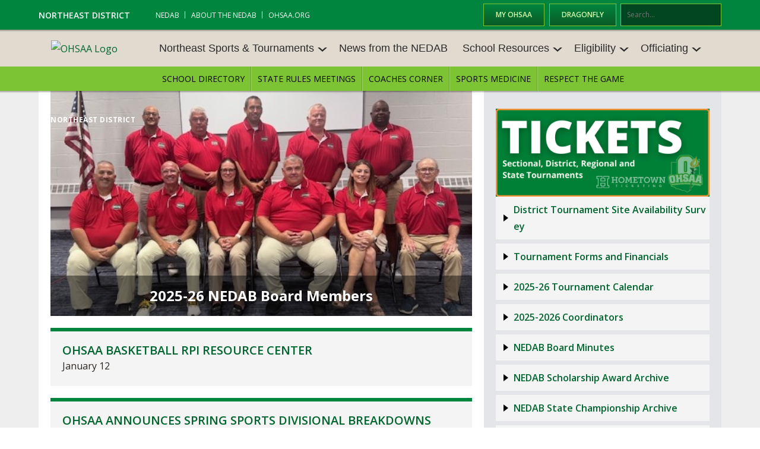

--- FILE ---
content_type: text/html; charset=utf-8
request_url: https://www.ohsaa.org/nedab
body_size: 11970
content:
<!DOCTYPE HTML PUBLIC "-//W3C//DTD HTML 4.0 Transitional//EN">
<html  lang="en-US">
<head id="Head">     
        
			    <script type="text/javascript">
			      var _gaq = _gaq || [];
			      _gaq.push(['_setAccount', 'UA-105711265-1']);
			      _gaq.push(['_trackPageview']);
			      
			 
			      (function() {
				    var ga = document.createElement('script'); ga.type = 'text/javascript'; ga.async = true;
				    ga.src = ('https:' == document.location.protocol ? 'https://' : 'http://') + 'stats.g.doubleclick.net/dc.js';
				    var s = document.getElementsByTagName('script')[0]; s.parentNode.insertBefore(ga, s);
			      })();
			    </script>
        
		  
<!--*********************************************-->
<!-- DNN Platform - http://www.dnnsoftware.com   -->
<!-- Copyright (c) 2002-2018, by DNN Corporation -->
<!--*********************************************-->
<meta content="text/html; charset=UTF-8" http-equiv="Content-Type" />
<!-- Google Tag Manager -->
<script>(function(w,d,s,l,i){w[l]=w[l]||[];w[l].push({'gtm.start':
new Date().getTime(),event:'gtm.js'});var f=d.getElementsByTagName(s)[0],
j=d.createElement(s),dl=l!='dataLayer'?'&l='+l:'';j.async=true;j.src=
'https://www.googletagmanager.com/gtm.js?id='+i+dl;f.parentNode.insertBefore(j,f);
})(window,document,'script','dataLayer','GTM-NH84HGN');</script>
<!-- End Google Tag Manager -->
<!-- Google Tag Manager (noscript) -->
<noscript><iframe src="https://www.googletagmanager.com/ns.html?id=GTM-NH84HGN"
height="0" width="0" style="display:none;visibility:hidden"></iframe></noscript>
<!-- End Google Tag Manager (noscript) --><title>
	NEDAB
</title><meta id="MetaDescription" name="DESCRIPTION" content="Ohio High School Athletic Association" /><meta id="MetaKeywords" name="KEYWORDS" content=",DotNetNuke,DNN" /><meta id="MetaGenerator" name="GENERATOR" content="DotNetNuke " /><meta id="MetaRobots" name="ROBOTS" content="INDEX, FOLLOW" /><link href="/DependencyHandler.axd/3db0c1d99522c1b076fbef7ab98fea7c/259/css" type="text/css" rel="stylesheet"/><link href="https://fonts.googleapis.com/css?family=Open+Sans:400,600,700" type="text/css" rel="stylesheet"/><link href="/DependencyHandler.axd/434c9c439398764511c7f4fe23304c6d/259/css" type="text/css" rel="stylesheet"/><script src="/DependencyHandler.axd/47dd70043fe5c28f9679459b3be51bc7/259/js" type="text/javascript"></script><script src="https://ajax.googleapis.com/ajax/libs/jquery/3.2.1/jquery.min.js" type="text/javascript"></script><script src="https://code.jquery.com/jquery-migrate-3.0.0.min.js" type="text/javascript"></script><script src="https://ajax.googleapis.com/ajax/libs/jqueryui/1.12.1/jquery-ui.min.js" type="text/javascript"></script><script src="https://use.typekit.net/osj4udu.js" type="text/javascript"></script><script src="/DependencyHandler.axd/6f711e6344952eb09b54205dbb149a8b/259/js" type="text/javascript"></script><script type="text/javascript">
	if (typeof jQuery == 'undefined') {document.write('<script src="/Resources/libraries/jQuery/03_02_01/jquery.js" type="text/javascript"></' + 'script>');}
</script><link rel='SHORTCUT ICON' href='https://ohsaaweb.blob.core.windows.net/files/2021OHSAAPrimaryMarkNoBkgnd.png?sv=2017-04-17&sr=b&si=DNNFileManagerPolicy&sig=EI9Pt3uVMkzRuqIpdeN%2FFx4OLxccM2VZJNUJi0VZTe4%3D' type='image/x-icon' /><meta name="viewport" content="initial-scale=1.0,minimum-scale=1.0,width=device-width" /><script id="eds_js1_1" src="/DesktopModules/EasyDNNnews/static/EasyDnnSolutions/EasyDnnSolutions_1.1_2.2.js" type="text/javascript" data-minor-version="0" data-init-json="{&quot;instanceGlobal&quot;:&quot;EasyDnnSolutions1_1_instance&quot;,&quot;google&quot;:{&quot;maps&quot;:{&quot;api&quot;:{&quot;key&quot;:&quot;&quot;,&quot;libraries&quot;:[&quot;geometry&quot;,&quot;places&quot;]}}}}"></script></head>
<body id="Body">
    
    <form method="post" action="/nedab" id="Form" enctype="multipart/form-data">
<div class="aspNetHidden">
<input type="hidden" name="__EVENTTARGET" id="__EVENTTARGET" value="" />
<input type="hidden" name="__EVENTARGUMENT" id="__EVENTARGUMENT" value="" />
<input type="hidden" name="__VIEWSTATE" id="__VIEWSTATE" value="LrIV+4pF7AFdHUKmI5+HDu76PCZ4RM5HA4GlAoK5riiElpIbnxUcfd0CTeTrmr2M32TS3guxLlrYOC710/HX7Y+u1wnJkiQFmdBro5BlacEQHBQPN0Ba5nxnuomjYTDA6eeYUH7HZM1HgWY1//daXWWAiho6MAw5mdrqvrbNywZcV1tfFgQ3QDbiMwr95cW2cW4gHenx7xHHMzlRI2V0bA0P9SBz6DxEPOZTFxobffKQEqBiz5YbOzmuAFSnDXkVuRgfrXIFV6aDL5zbkAll3iWAAfImqqAlyx9MCh5FT3Il0SsVO6qvF/1UsBDxVETF9FKctBEp7yI+ot02tgj8z3thcCWSmVsUtGchWEUg31wdV319rncW+mGOEwPmllGjUh23Jw==" />
</div>

<script type="text/javascript">
//<![CDATA[
var theForm = document.forms['Form'];
if (!theForm) {
    theForm = document.Form;
}
function __doPostBack(eventTarget, eventArgument) {
    if (!theForm.onsubmit || (theForm.onsubmit() != false)) {
        theForm.__EVENTTARGET.value = eventTarget;
        theForm.__EVENTARGUMENT.value = eventArgument;
        theForm.submit();
    }
}
//]]>
</script>


<script src="/WebResource.axd?d=pynGkmcFUV0QrBlxx9EeVSEcTTYdbDbGJrIwOVBW_8PDf3-AOjfNgDAW_qI1&amp;t=638901382200000000" type="text/javascript"></script>


<script src="/ScriptResource.axd?d=NJmAwtEo3IofO3jM_nKcFJjq4REY_7ZYSVZnGDwWpnuPBmXHEwhG64E27n_-73YSVAeSRZesd1tAIwN_Srw7dkjQ_3w7aCCogT1guTu439NvJt3q7Tw4T4VOOZafWQD5Wv0E2A2&amp;t=345ad968" type="text/javascript"></script>
<script src="/ScriptResource.axd?d=dwY9oWetJoKFA3HP9thE-CAi0tGAdM0HvWTUELbDzNmGpCY4GYwKROoB48fP5uOdk_8yceaWfJUHOZh4Q3_KQSLJXLzZfQFZj0CVPw32Tse91IDKUUoiDf_YuxuT_5hj6sgwO_7kV_oCvUfT0&amp;t=345ad968" type="text/javascript"></script>
<div class="aspNetHidden">

	<input type="hidden" name="__VIEWSTATEGENERATOR" id="__VIEWSTATEGENERATOR" value="CA0B0334" />
	<input type="hidden" name="__VIEWSTATEENCRYPTED" id="__VIEWSTATEENCRYPTED" value="" />
	<input type="hidden" name="__EVENTVALIDATION" id="__EVENTVALIDATION" value="7oummdhLKfxL6U7SRLWuuoV6a2zLM/n0CA75KQK9VaAhe69zVzCtM/yBo9CLAZ+8Mee4d9K1FaXjS+QxUJholJHowfEWldabF99A3fZAD8c5qWhtv94w+XAZWUqIpRz+Cqy/3VSsNZmkT2eJkO1z0pP3XlM=" />
</div><script src="/DependencyHandler.axd/784683d35b7ac6981690cd284e37a6dc/259/js" type="text/javascript"></script>
<script type="text/javascript">
//<![CDATA[
Sys.WebForms.PageRequestManager._initialize('ScriptManager', 'Form', [], [], [], 90, '');
//]]>
</script>

        
        
        <!-- 
¡¡¡ the menu node includes here need to be the same as the ones in nav-mobile.asxc !!! 

values can't be stored in variables, 
-->

<div role="navigation" class="is-mobile-nav nav-mobile" aria-label="Main Menu">
	<div class="nav-mobile_btns">
		<a href="http://officials.myohsaa.org/Logon" target="_blank" class="btn nav-mobile_btn">My OHSAA</a>
		<a href="https://www.DragonFlyMax.com" target="_blank" class="btn nav-mobile_btn">DragonFly</a>
	</div>

	<hr class="mobile-nav_hr">

	




        <ul class="nav-mobile_list">
                <li  class="nav-mobile_item">
                            <a href="https://www.ohsaa.org/NEDAB" class="nav-mobile_link">NEDAB</a>

                </li>
                <li  class="nav-mobile_item last">
                            <a href="https://www.ohsaa.org/NEDAB/About-the-NEDAB" class="nav-mobile_link">About the NEDAB</a>

                </li>
        </ul>


	<hr class="mobile-nav_hr">

	




        <ul class="nav-mobile_list">
                <li  class="nav-mobile_item">
                            <a href="#0" class="nav-mobile_link nav-mobile-dropdown-trigger">Northeast Sports &amp; Tournaments</a>
                            <ul class="nav-mobile-child_list nav-mobile-dropdown-content">
                                <li class="nav-mobile-child_item">
                                    <a href="https://www.ohsaa.org/NEDAB/Sports-Tournaments" class="nav-mobile-child_link">Northeast Sports &amp; Tournaments</a>
                                                <li  class="nav-mobile-child_item">
                      <a href="https://www.ohsaa.org/Northeast-Sports-Tournaments/Baseball" class="nav-mobile-child_link">Baseball</a>
            </li>
            <li  class="nav-mobile-child_item">
                      <a href="https://www.ohsaa.org/Northeast-Sports-Tournaments/Basketball-Boys" class="nav-mobile-child_link">Basketball – Boys</a>
            </li>
            <li  class="nav-mobile-child_item">
                      <a href="https://www.ohsaa.org/Northeast-Sports-Tournaments/Basketball-Girls" class="nav-mobile-child_link">Basketball – Girls</a>
            </li>
            <li  class="nav-mobile-child_item">
                      <a href="https://www.ohsaa.org/Northeast-Sports-Tournaments/Bowling" class="nav-mobile-child_link">Bowling</a>
            </li>
            <li  class="nav-mobile-child_item">
                      <a href="https://www.ohsaa.org/Northeast-Sports-Tournaments/Cross-Country" class="nav-mobile-child_link">Cross Country</a>
            </li>
            <li  class="nav-mobile-child_item">
                      <a href="https://www.ohsaa.org/sports/fh" class="nav-mobile-child_link">Field Hockey</a>
            </li>
            <li  class="nav-mobile-child_item">
                      <a href="https://www.ohsaa.org/sports/football" class="nav-mobile-child_link">Football</a>
            </li>
            <li  class="nav-mobile-child_item">
                      <a href="https://www.ohsaa.org/Northeast-Sports-Tournaments/Golf-Boys" class="nav-mobile-child_link">Golf - Boys</a>
            </li>
            <li  class="nav-mobile-child_item">
                      <a href="https://www.ohsaa.org/Northeast-Sports-Tournaments/Golf-Girls" class="nav-mobile-child_link">Golf - Girls</a>
            </li>
            <li  class="nav-mobile-child_item">
                      <a href="https://www.ohsaa.org/Northeast-Sports-Tournaments/Gymnastics" class="nav-mobile-child_link">Gymnastics</a>
            </li>
            <li  class="nav-mobile-child_item">
                      <a href="https://www.ohsaa.org/sports/icehockey" class="nav-mobile-child_link">Ice Hockey</a>
            </li>
            <li  class="nav-mobile-child_item">
                      <a href="https://www.ohsaa.org/sports/blacrosse" class="nav-mobile-child_link">Lacrosse - Boys</a>
            </li>
            <li  class="nav-mobile-child_item">
                      <a href="https://www.ohsaa.org/sports/glacrosse" class="nav-mobile-child_link">Lacrosse - Girls</a>
            </li>
            <li  class="nav-mobile-child_item">
                      <a href="https://www.ohsaa.org/Northeast-Sports-Tournaments/Soccer-Boys" class="nav-mobile-child_link">Soccer – Boys</a>
            </li>
            <li  class="nav-mobile-child_item">
                      <a href="https://www.ohsaa.org/Northeast-Sports-Tournaments/Soccer-Girls" class="nav-mobile-child_link">Soccer – Girls</a>
            </li>
            <li  class="nav-mobile-child_item">
                      <a href="https://www.ohsaa.org/Northeast-Sports-Tournaments/Softball" class="nav-mobile-child_link">Softball</a>
            </li>
            <li  class="nav-mobile-child_item">
                      <a href="https://www.ohsaa.org/Northeast-Sports-Tournaments/Swimming-Diving" class="nav-mobile-child_link">Swimming &amp; Diving</a>
            </li>
            <li  class="nav-mobile-child_item">
                      <a href="https://www.ohsaa.org/Northeast-Sports-Tournaments/Tennis-Boys" class="nav-mobile-child_link">Tennis – Boys</a>
            </li>
            <li  class="nav-mobile-child_item">
                      <a href="https://www.ohsaa.org/Northeast-Sports-Tournaments/Tennis-Girls" class="nav-mobile-child_link">Tennis – Girls</a>
            </li>
            <li  class="nav-mobile-child_item">
                      <a href="https://www.ohsaa.org/Northeast-Sports-Tournaments/Track-Field" class="nav-mobile-child_link">Track &amp; Field</a>
            </li>
            <li  class="nav-mobile-child_item">
                      <a href="https://www.ohsaa.org/Northeast-Sports-Tournaments/Volleyball" class="nav-mobile-child_link">Volleyball</a>
            </li>
            <li  class="nav-mobile-child_item">
                      <a href="https://www.ohsaa.org/Northeast-Sports-Tournaments/Wrestling" class="nav-mobile-child_link">Wrestling</a>
            </li>

                            </ul>

                </li>
                <li  class="nav-mobile_item">
                            <a href="https://www.ohsaa.org/NEDAB/News-from-the-NEDAB" class="nav-mobile_link">News from the NEDAB</a>

                </li>
                <li  class="nav-mobile_item">
                            <a href="#0" class="nav-mobile_link nav-mobile-dropdown-trigger">School Resources</a>
                            <ul class="nav-mobile-child_list nav-mobile-dropdown-content">
                                <li class="nav-mobile-child_item">
                                    <a href="https://www.ohsaa.org/School-Resources" class="nav-mobile-child_link">School Resources</a>
                                                <li  class="nav-mobile-child_item">
                      <a href="https://www.ohsaa.org/School-Resources/StateRulesMtgs" class="nav-mobile-child_link">State Rules Meetings</a>
            </li>
            <li  class="nav-mobile-child_item">
                      <a href="https://www.ohsaa.org/School-Resources/Competitive-Balance-Resource-Center" class="nav-mobile-child_link">Competitive Balance Resource Center</a>
            </li>
            <li  class="nav-mobile-child_item">
                      <a href="https://www.ohsaa.org/OpenDates" class="nav-mobile-child_link">Open Dates</a>
            </li>
            <li  class="nav-mobile-child_item">
                      <a href="https://www.ohsaa.org/School-Resources/Job-Openings" class="nav-mobile-child_link">Job Openings</a>
            </li>
            <li  class="nav-mobile-child_item">
                      <a href="https://www.ohsaa.org/School-Resources/Bulletin-Board-Memos" class="nav-mobile-child_link">Bulletin Board Memos</a>
            </li>
            <li  class="nav-mobile-child_item">
                      <a href="https://www.ohsaa.org/conferences" class="nav-mobile-child_link">Conferences</a>
            </li>
            <li  class="nav-mobile-child_item">
                      <a href="https://www.ohsaa.org/School-Resources/BoosterClubResources" class="nav-mobile-child_link">Booster Club Resources</a>
            </li>
            <li  class="nav-mobile-child_item">
                      <a href="https://www.ohsaa.org/school-resources/school-enrollment" class="nav-mobile-child_link">School Enrollment Figures</a>
            </li>
            <li  class="nav-mobile-child_item">
                      <a href="https://www.ohsaa.org/School-Resources/referendum-voting" class="nav-mobile-child_link">Referendum Voting</a>
            </li>
            <li  class="nav-mobile-child_item">
                      <a href="https://www.ohsaa.org/School-Resources/OHSAA-Scholarships" class="nav-mobile-child_link">OHSAA Scholarships</a>
            </li>
            <li  class="nav-mobile-child_item">
                      <a href="https://www.ohsaa.org/School-Resources/Divisional-Breakdowns-2025-26-School-Year" class="nav-mobile-child_link">Divisional Breakdowns - 2025-26 School Year</a>
            </li>

                            </ul>

                </li>
                <li  class="nav-mobile_item">
                            <a href="#0" class="nav-mobile_link nav-mobile-dropdown-trigger">Eligibility</a>
                            <ul class="nav-mobile-child_list nav-mobile-dropdown-content">
                                <li class="nav-mobile-child_item">
                                    <a href="https://www.ohsaa.org/Eligibility" class="nav-mobile-child_link">Eligibility</a>
                                                <li  class="nav-mobile-child_item">
                      <a href="https://www.ohsaa.org/Eligibility/Transfer" class="nav-mobile-child_link">Transfer Bylaw Resource Center</a>
            </li>
            <li  class="nav-mobile-child_item">
                      <a href="https://www.ohsaa.org/Eligibility/Age" class="nav-mobile-child_link">Age Bylaw Resource Center</a>
            </li>
            <li  class="nav-mobile-child_item">
                      <a href="https://www.ohsaa.org/Eligibility/Enrollment" class="nav-mobile-child_link">Enrollment &amp; Attendance Bylaw Resource Center</a>
            </li>
            <li  class="nav-mobile-child_item">
                      <a href="https://www.ohsaa.org/Eligibility/Scholarship" class="nav-mobile-child_link">Scholarship Bylaw Resource Center</a>
            </li>
            <li  class="nav-mobile-child_item">
                      <a href="https://www.ohsaa.org/Eligibility/Conduct-Character-Discipline-Bylaw-Resource-Center" class="nav-mobile-child_link">Conduct/ Character/ Discipline Bylaw Resource Center</a>
            </li>
            <li  class="nav-mobile-child_item">
                      <a href="https://www.ohsaa.org/Eligibility/Residence-Bylaw-Resource-Center" class="nav-mobile-child_link">Residence Bylaw Resource Center</a>
            </li>
            <li  class="nav-mobile-child_item">
                      <a href="https://www.ohsaa.org/Eligibility/International" class="nav-mobile-child_link">International &amp; Exchange Student Bylaw Resource Center</a>
            </li>
            <li  class="nav-mobile-child_item">
                      <a href="https://www.ohsaa.org/Eligibility/Recruiting" class="nav-mobile-child_link">Recruiting Bylaw Resource Center</a>
            </li>
            <li  class="nav-mobile-child_item">
                      <a href="https://www.ohsaa.org/Eligibility/Amateur" class="nav-mobile-child_link">Amateur Bylaw Resource Center</a>
            </li>
            <li  class="nav-mobile-child_item">
                      <a href="https://www.ohsaa.org/AppealsPanelResourceCenter" class="nav-mobile-child_link">Appeals Panel Resource Center</a>
            </li>
            <li  class="nav-mobile-child_item">
                      <a href="https://www.ohsaa.org/Eligibility/NIL-Resource-Center" class="nav-mobile-child_link">NIL Resource Center</a>
            </li>

                            </ul>

                </li>
                <li  class="nav-mobile_item last">
                            <a href="#0" class="nav-mobile_link nav-mobile-dropdown-trigger">Officiating</a>
                            <ul class="nav-mobile-child_list nav-mobile-dropdown-content">
                                <li class="nav-mobile-child_item">
                                    <a href="https://www.ohsaa.org/Officiating" class="nav-mobile-child_link">Officiating</a>
                                                <li  class="nav-mobile-child_item">
                      <a href="https://www.ohsaa.org/School-Resources/StateRulesMtgs" class="nav-mobile-child_link">State Rules Meetings</a>
            </li>
            <li  class="nav-mobile-child_item">
                      <a href="https://www.ohsaa.org/Officiating/permits" class="nav-mobile-child_link">Become an Official</a>
            </li>
            <li  class="nav-mobile-child_item">
                      <a href="https://www.ohsaa.org/Officiating/Forms" class="nav-mobile-child_link">Forms</a>
            </li>
            <li  class="nav-mobile-child_item">
                      <a href="https://www.ohsaa.org/Officiating/DOD" class="nav-mobile-child_link">Directors of Officiating Development</a>
            </li>
            <li  class="nav-mobile-child_item">
                      <a href="https://www.ohsaa.org/Officiating/Staff" class="nav-mobile-child_link">OHSAA Officiating Department</a>
            </li>
            <li  class="nav-mobile-child_item">
                      <a href="https://www.ohsaa.org/officials/concussioneducation" class="nav-mobile-child_link">Concussion Education Courses</a>
            </li>
            <li  class="nav-mobile-child_item">
                      <a href="https://www.ohsaa.org/officials/assigners" class="nav-mobile-child_link">Find an Assigner</a>
            </li>
            <li  class="nav-mobile-child_item">
                      <a href="https://www.ohsaa.org/Officiating/HOF" class="nav-mobile-child_link">Hall of Fame</a>
            </li>

                            </ul>

                </li>
        </ul>


	<hr class="mobile-nav_hr">

	




        <ul class="nav-mobile_list">
                <li  class="nav-mobile_item">
                            <a href="https://ohsaa.finalforms.com/state_schools" class="nav-mobile_link">School Directory</a>

                </li>
                <li  class="nav-mobile_item">
                            <a href="https://www.ohsaa.org/School-Resources/StateRulesMtgs" class="nav-mobile_link">State Rules Meetings</a>

                </li>
                <li  class="nav-mobile_item">
                            <a href="https://www.ohsaa.org/Coaches-Corner" class="nav-mobile_link">Coaches Corner</a>

                </li>
                <li  class="nav-mobile_item">
                            <a href="https://www.ohsaa.org/medicine" class="nav-mobile_link">Sports Medicine</a>

                </li>
                <li  class="nav-mobile_item last">
                            <a href="https://www.ohsaa.org/Respect-the-Game" class="nav-mobile_link">Respect the Game</a>

                </li>
        </ul>

</div>
<div class="nav-mobile_main-content">
  <!-- ¡¡¡ the menu node includes here need to be the same as the ones in nav-mobile.asxc !!! -->



<!-- css -->

<!--CDF(Css|/Portals/_default/Skins/OHSAA_DAB/default.css|DnnPageHeaderProvider|100)-->
<!--[if lte IE 9]>
  <link rel="stylesheet" type="text/css" href="/Portals/_default/Skins/OHSAA_DAB/css/lte-ie9.css">
<![endif]-->

<!-- fonts -->
<!--CDF(Css|https://fonts.googleapis.com/css?family=Open+Sans:400,600,700|DnnPageHeaderProvider|36)-->
<!--CDF(Javascript|https://use.typekit.net/osj4udu.js|DnnPageHeaderProvider|37)-->
<!--CDF(Javascript|/Portals/_default/Skins/OHSAA_DAB/js/run-typekit.js|DnnPageHeaderProvider|37)-->

<!-- script -->
<!--CDF(Javascript|/Portals/_default/Skins/OHSAA_DAB/js/script.js|DnnFormBottomProvider|6)-->

<!-- header -->
<header role="banner" class="region--shadowed">

  <div class="region-green region--shadowed h-padding-xxsm is-desktop-nav">
    <div class="container">
      <div class="top-bar">

        <div class="top-bar_a">
          <div class="btn-group-tight top-bar_a_btns">
            <a href="https://officials.myohsaa.org/Logon" target="_blank" class="btn-dark-lime">My OHSAA</a>
            <a href="https://www.DragonFlyMax.com" target="_blank" class="btn-dark-lime">DragonFly</a>
          </div>
          <span id="dnn_dnnSearch2_ClassicSearch">
    
    
    <span class="searchInputContainer" data-moreresults="See More Results" data-noresult="No Results Found">
        <input name="dnn$dnnSearch2$txtSearch" type="text" maxlength="255" size="20" id="dnn_dnnSearch2_txtSearch" class="NormalTextBox" aria-label="Search" autocomplete="off" placeholder="Search..." />
        <a class="dnnSearchBoxClearText" title="Clear search text"></a>
    </span>
    <a id="dnn_dnnSearch2_cmdSearch" class="SearchButton" href="javascript:__doPostBack(&#39;dnn$dnnSearch2$cmdSearch&#39;,&#39;&#39;)">Search</a>
</span>


<script type="text/javascript">
    $(function() {
        if (typeof dnn != "undefined" && typeof dnn.searchSkinObject != "undefined") {
            var searchSkinObject = new dnn.searchSkinObject({
                delayTriggerAutoSearch : 400,
                minCharRequiredTriggerAutoSearch : 2,
                searchType: 'S',
                enableWildSearch: true,
                cultureCode: 'en-US',
                portalId: -1
                }
            );
            searchSkinObject.init();
            
            
            // attach classic search
            var siteBtn = $('#dnn_dnnSearch2_SiteRadioButton');
            var webBtn = $('#dnn_dnnSearch2_WebRadioButton');
            var clickHandler = function() {
                if (siteBtn.is(':checked')) searchSkinObject.settings.searchType = 'S';
                else searchSkinObject.settings.searchType = 'W';
            };
            siteBtn.on('change', clickHandler);
            webBtn.on('change', clickHandler);
            
            
        }
    });
</script>

        </div>

        <div class="top-bar_b">
          <div class="top-bar_b_title">Northeast District</div>
          


<div role="navigation" class="top-bar_b_nav" aria-label="Top Menu">
            <ul class="simple-nav simple-nav--light">
                <li  class="simple-nav_item">
                        <a href="https://www.ohsaa.org/NEDAB" class="simple-nav_link">NEDAB</a>
                </li>
                <li  class="simple-nav_item">
                        <a href="https://www.ohsaa.org/NEDAB/About-the-NEDAB" class="simple-nav_link">About the NEDAB</a>
                </li>
            <li class="simple-nav_item last"><a href="/" class="simple-nav_link">ohsaa.org</a></li>
        </ul>

</div>

        </div>

      </div>
    </div>
  </div>

  <div class="region-cream">
    <div class="container has-logo-space has-logo-tab">

      
        <a href="/" class="logo-tab">
          <img src="/Portals/_default/Skins/OHSAA_DAB/img/ohsaa-logo.png" alt="OHSAA Logo" style="max-width: 140px;">
        </a>

      
      
      <div class="district-name" id="districtName"><p>Northeast District</p></div>

      <a class="nav-mobile_menu-trigger btn-dark is-mobile-nav" href="#0"><span></span>Menu</a>

      <div class="is-desktop-nav">
        



<div role="navigation" aria-label="Main Menu A">
            <ul class="nav-a_list">
                <li  class="nav-a_item nav-a--has-child">
                            <a href="#0" class="nav-a_link nav-a-dropdown-trigger">Northeast Sports &amp; Tournaments</a>
                            <div class="nav-a-dropdown">
                                <ul  class="nav-a-child_list nav-a-dropdown-content is-xl has-remainder-2">
                                    <li class="nav-a-child_item">
                                        <a href="https://www.ohsaa.org/NEDAB/Sports-Tournaments" class="nav-a-child_link">Northeast Sports &amp; Tournaments</a>
                                    </li>
                                                <li  class="nav-a-child_item">
                      <a href="https://www.ohsaa.org/Northeast-Sports-Tournaments/Baseball" class="nav-a-child_link">Baseball</a>
            </li>
            <li  class="nav-a-child_item">
                      <a href="https://www.ohsaa.org/Northeast-Sports-Tournaments/Basketball-Boys" class="nav-a-child_link">Basketball – Boys</a>
            </li>
            <li  class="nav-a-child_item">
                      <a href="https://www.ohsaa.org/Northeast-Sports-Tournaments/Basketball-Girls" class="nav-a-child_link">Basketball – Girls</a>
            </li>
            <li  class="nav-a-child_item">
                      <a href="https://www.ohsaa.org/Northeast-Sports-Tournaments/Bowling" class="nav-a-child_link">Bowling</a>
            </li>
            <li  class="nav-a-child_item">
                      <a href="https://www.ohsaa.org/Northeast-Sports-Tournaments/Cross-Country" class="nav-a-child_link">Cross Country</a>
            </li>
            <li  class="nav-a-child_item">
                      <a href="https://www.ohsaa.org/sports/fh" class="nav-a-child_link">Field Hockey</a>
            </li>
            <li  class="nav-a-child_item">
                      <a href="https://www.ohsaa.org/sports/football" class="nav-a-child_link">Football</a>
            </li>
            <li  class="nav-a-child_item">
                      <a href="https://www.ohsaa.org/Northeast-Sports-Tournaments/Golf-Boys" class="nav-a-child_link">Golf - Boys</a>
            </li>
            <li  class="nav-a-child_item">
                      <a href="https://www.ohsaa.org/Northeast-Sports-Tournaments/Golf-Girls" class="nav-a-child_link">Golf - Girls</a>
            </li>
            <li  class="nav-a-child_item">
                      <a href="https://www.ohsaa.org/Northeast-Sports-Tournaments/Gymnastics" class="nav-a-child_link">Gymnastics</a>
            </li>
            <li  class="nav-a-child_item">
                      <a href="https://www.ohsaa.org/sports/icehockey" class="nav-a-child_link">Ice Hockey</a>
            </li>
            <li  class="nav-a-child_item">
                      <a href="https://www.ohsaa.org/sports/blacrosse" class="nav-a-child_link">Lacrosse - Boys</a>
            </li>
            <li  class="nav-a-child_item">
                      <a href="https://www.ohsaa.org/sports/glacrosse" class="nav-a-child_link">Lacrosse - Girls</a>
            </li>
            <li  class="nav-a-child_item">
                      <a href="https://www.ohsaa.org/Northeast-Sports-Tournaments/Soccer-Boys" class="nav-a-child_link">Soccer – Boys</a>
            </li>
            <li  class="nav-a-child_item">
                      <a href="https://www.ohsaa.org/Northeast-Sports-Tournaments/Soccer-Girls" class="nav-a-child_link">Soccer – Girls</a>
            </li>
            <li  class="nav-a-child_item">
                      <a href="https://www.ohsaa.org/Northeast-Sports-Tournaments/Softball" class="nav-a-child_link">Softball</a>
            </li>
            <li  class="nav-a-child_item">
                      <a href="https://www.ohsaa.org/Northeast-Sports-Tournaments/Swimming-Diving" class="nav-a-child_link">Swimming &amp; Diving</a>
            </li>
            <li  class="nav-a-child_item">
                      <a href="https://www.ohsaa.org/Northeast-Sports-Tournaments/Tennis-Boys" class="nav-a-child_link">Tennis – Boys</a>
            </li>
            <li  class="nav-a-child_item">
                      <a href="https://www.ohsaa.org/Northeast-Sports-Tournaments/Tennis-Girls" class="nav-a-child_link">Tennis – Girls</a>
            </li>
            <li  class="nav-a-child_item">
                      <a href="https://www.ohsaa.org/Northeast-Sports-Tournaments/Track-Field" class="nav-a-child_link">Track &amp; Field</a>
            </li>
            <li  class="nav-a-child_item">
                      <a href="https://www.ohsaa.org/Northeast-Sports-Tournaments/Volleyball" class="nav-a-child_link">Volleyball</a>
            </li>
            <li  class="nav-a-child_item last">
                      <a href="https://www.ohsaa.org/Northeast-Sports-Tournaments/Wrestling" class="nav-a-child_link">Wrestling</a>
            </li>

                                </ul>
                            </div>

                </li>
                <li  class="nav-a_item">
                            <a href="https://www.ohsaa.org/NEDAB/News-from-the-NEDAB" class="nav-a_link">News from the NEDAB</a>

                </li>
                <li  class="nav-a_item nav-a--has-child">
                            <a href="#0" class="nav-a_link nav-a-dropdown-trigger">School Resources</a>
                            <div class="nav-a-dropdown">
                                <ul  class="nav-a-child_list nav-a-dropdown-content">
                                    <li class="nav-a-child_item">
                                        <a href="https://www.ohsaa.org/School-Resources" class="nav-a-child_link">School Resources</a>
                                    </li>
                                                <li  class="nav-a-child_item">
                      <a href="https://www.ohsaa.org/School-Resources/StateRulesMtgs" class="nav-a-child_link">State Rules Meetings</a>
            </li>
            <li  class="nav-a-child_item">
                      <a href="https://www.ohsaa.org/School-Resources/Competitive-Balance-Resource-Center" class="nav-a-child_link">Competitive Balance Resource Center</a>
            </li>
            <li  class="nav-a-child_item">
                      <a href="https://www.ohsaa.org/OpenDates" class="nav-a-child_link">Open Dates</a>
            </li>
            <li  class="nav-a-child_item">
                      <a href="https://www.ohsaa.org/School-Resources/Job-Openings" class="nav-a-child_link">Job Openings</a>
            </li>
            <li  class="nav-a-child_item">
                      <a href="https://www.ohsaa.org/School-Resources/Bulletin-Board-Memos" class="nav-a-child_link">Bulletin Board Memos</a>
            </li>
            <li  class="nav-a-child_item">
                      <a href="https://www.ohsaa.org/conferences" class="nav-a-child_link">Conferences</a>
            </li>
            <li  class="nav-a-child_item">
                      <a href="https://www.ohsaa.org/School-Resources/BoosterClubResources" class="nav-a-child_link">Booster Club Resources</a>
            </li>
            <li  class="nav-a-child_item">
                      <a href="https://www.ohsaa.org/school-resources/school-enrollment" class="nav-a-child_link">School Enrollment Figures</a>
            </li>
            <li  class="nav-a-child_item">
                      <a href="https://www.ohsaa.org/School-Resources/referendum-voting" class="nav-a-child_link">Referendum Voting</a>
            </li>
            <li  class="nav-a-child_item">
                      <a href="https://www.ohsaa.org/School-Resources/OHSAA-Scholarships" class="nav-a-child_link">OHSAA Scholarships</a>
            </li>
            <li  class="nav-a-child_item last">
                      <a href="https://www.ohsaa.org/School-Resources/Divisional-Breakdowns-2025-26-School-Year" class="nav-a-child_link">Divisional Breakdowns - 2025-26 School Year</a>
            </li>

                                </ul>
                            </div>

                </li>
                <li  class="nav-a_item open-to-left nav-a--has-child">
                            <a href="#0" class="nav-a_link nav-a-dropdown-trigger">Eligibility</a>
                            <div class="nav-a-dropdown">
                                <ul  class="nav-a-child_list nav-a-dropdown-content">
                                    <li class="nav-a-child_item">
                                        <a href="https://www.ohsaa.org/Eligibility" class="nav-a-child_link">Eligibility</a>
                                    </li>
                                                <li  class="nav-a-child_item">
                      <a href="https://www.ohsaa.org/Eligibility/Transfer" class="nav-a-child_link">Transfer Bylaw Resource Center</a>
            </li>
            <li  class="nav-a-child_item">
                      <a href="https://www.ohsaa.org/Eligibility/Age" class="nav-a-child_link">Age Bylaw Resource Center</a>
            </li>
            <li  class="nav-a-child_item">
                      <a href="https://www.ohsaa.org/Eligibility/Enrollment" class="nav-a-child_link">Enrollment &amp; Attendance Bylaw Resource Center</a>
            </li>
            <li  class="nav-a-child_item">
                      <a href="https://www.ohsaa.org/Eligibility/Scholarship" class="nav-a-child_link">Scholarship Bylaw Resource Center</a>
            </li>
            <li  class="nav-a-child_item">
                      <a href="https://www.ohsaa.org/Eligibility/Conduct-Character-Discipline-Bylaw-Resource-Center" class="nav-a-child_link">Conduct/ Character/ Discipline Bylaw Resource Center</a>
            </li>
            <li  class="nav-a-child_item">
                      <a href="https://www.ohsaa.org/Eligibility/Residence-Bylaw-Resource-Center" class="nav-a-child_link">Residence Bylaw Resource Center</a>
            </li>
            <li  class="nav-a-child_item">
                      <a href="https://www.ohsaa.org/Eligibility/International" class="nav-a-child_link">International &amp; Exchange Student Bylaw Resource Center</a>
            </li>
            <li  class="nav-a-child_item">
                      <a href="https://www.ohsaa.org/Eligibility/Recruiting" class="nav-a-child_link">Recruiting Bylaw Resource Center</a>
            </li>
            <li  class="nav-a-child_item">
                      <a href="https://www.ohsaa.org/Eligibility/Amateur" class="nav-a-child_link">Amateur Bylaw Resource Center</a>
            </li>
            <li  class="nav-a-child_item">
                      <a href="https://www.ohsaa.org/AppealsPanelResourceCenter" class="nav-a-child_link">Appeals Panel Resource Center</a>
            </li>
            <li  class="nav-a-child_item last">
                      <a href="https://www.ohsaa.org/Eligibility/NIL-Resource-Center" class="nav-a-child_link">NIL Resource Center</a>
            </li>

                                </ul>
                            </div>

                </li>
                <li  class="nav-a_item open-last nav-a--has-child">
                            <a href="#0" class="nav-a_link nav-a-dropdown-trigger">Officiating</a>
                            <div class="nav-a-dropdown">
                                <ul  class="nav-a-child_list nav-a-dropdown-content">
                                    <li class="nav-a-child_item">
                                        <a href="https://www.ohsaa.org/Officiating" class="nav-a-child_link">Officiating</a>
                                    </li>
                                                <li  class="nav-a-child_item">
                      <a href="https://www.ohsaa.org/School-Resources/StateRulesMtgs" class="nav-a-child_link">State Rules Meetings</a>
            </li>
            <li  class="nav-a-child_item">
                      <a href="https://www.ohsaa.org/Officiating/permits" class="nav-a-child_link">Become an Official</a>
            </li>
            <li  class="nav-a-child_item">
                      <a href="https://www.ohsaa.org/Officiating/Forms" class="nav-a-child_link">Forms</a>
            </li>
            <li  class="nav-a-child_item">
                      <a href="https://www.ohsaa.org/Officiating/DOD" class="nav-a-child_link">Directors of Officiating Development</a>
            </li>
            <li  class="nav-a-child_item">
                      <a href="https://www.ohsaa.org/Officiating/Staff" class="nav-a-child_link">OHSAA Officiating Department</a>
            </li>
            <li  class="nav-a-child_item">
                      <a href="https://www.ohsaa.org/officials/concussioneducation" class="nav-a-child_link">Concussion Education Courses</a>
            </li>
            <li  class="nav-a-child_item">
                      <a href="https://www.ohsaa.org/officials/assigners" class="nav-a-child_link">Find an Assigner</a>
            </li>
            <li  class="nav-a-child_item last">
                      <a href="https://www.ohsaa.org/Officiating/HOF" class="nav-a-child_link">Hall of Fame</a>
            </li>

                                </ul>
                            </div>

                </li>
        </ul>

</div>

      </div>

    </div>
  </div>

  <div class="region-lime is-desktop-nav">
    <div class="container has-logo-space">
      





<div role="navigation" aria-label="Main Menu B">
            <ul class="main-nav-b_list">
                <li  class="main-nav-b_item first">
                        <a href="https://ohsaa.finalforms.com/state_schools" class="main-nav-b_link">School Directory</a>
                </li>
                <li  class="main-nav-b_item">
                        <a href="https://www.ohsaa.org/School-Resources/StateRulesMtgs" class="main-nav-b_link">State Rules Meetings</a>
                </li>
                <li  class="main-nav-b_item">
                        <a href="https://www.ohsaa.org/Coaches-Corner" class="main-nav-b_link">Coaches Corner</a>
                </li>
                <li  class="main-nav-b_item">
                        <a href="https://www.ohsaa.org/medicine" class="main-nav-b_link">Sports Medicine</a>
                </li>
                <li  class="main-nav-b_item last">
                        <a href="https://www.ohsaa.org/Respect-the-Game" class="main-nav-b_link">Respect the Game</a>
                </li>
        </ul>

</div>

    </div>
  </div>
</header>


  <div class="region-page-content">
    <div class="container">
      <div class="home-row">
        <main role="main" class="home-col-main">
          <div id="dnn_ContentPane"><div class="DnnModule DnnModule-2sxc DnnModule-4335 DnnVersionableControl"><a name="4335"></a><div id="dnn_ctr4335_ContentPane" class="DNNAligncenter"><!-- Start_Module_4335 --><div id="dnn_ctr4335_ModuleContent" class="DNNModuleContent Mod2sxcC">
	<div class='sc-content-block'  data-cb-instance='4335' data-cb-id='4335'>

<div class="hero">
  <a href="" class="hero_img" style="background-image: url('https://ohsaaweb.blob.core.windows.net/files/DAB/NorthEast/2025-26/board-photos/2025-26-board-photo.jpg?w=710&h=380&mode=crop');"></a>
  <div class="hero_copy">
    <p class="hero_pretitle"><a href=""></a></p>
    <h2 class="hero_title"><a href="">2025-26 NEDAB Board Members</a></h2>
  </div>
</div>

</div>
</div><!-- End_Module_4335 --></div>
</div><div class="DnnModule DnnModule-DNN_HTML DnnModule-4411"><a name="4411"></a><div id="dnn_ctr4411_ContentPane"><!-- Start_Module_4411 --><div id="dnn_ctr4411_ModuleContent" class="DNNModuleContent ModDNNHTMLC">
	<div id="dnn_ctr4411_HtmlModule_lblContent" class="Normal">
	
</div>

</div><!-- End_Module_4411 --></div>
</div><div class="DnnModule DnnModule-EasyDNNnews DnnModule-4338"><a name="4338"></a><div id="dnn_ctr4338_ContentPane"><!-- Start_Module_4338 --><div id="dnn_ctr4338_ModuleContent" class="DNNModuleContent ModEasyDNNnewsC">
	
<script type="text/javascript">
	/*<![CDATA[*/
	
	
	
	
	
	
	
	
	
	
	

	eds2_2(function ($) {
		if (typeof edn_fluidvids != 'undefined')
			edn_fluidvids.init({
				selector: ['.edn_fluidVideo iframe'],
				players: ['www.youtube.com', 'player.vimeo.com']
			});
		
		
		

	});
	/*]]>*/
</script>



<div class="eds_news_module_4338 news eds_subCollection_news eds_news_OHSAA eds_template_List_Article_Compact eds_templateGroup_listArticleCompact eds_styleSwitchCriteria_module-4338">
	

	

	<div id="dnn_ctr4338_ViewEasyDNNNewsMain_ctl00_pnlListArticles">
		
		
		<!--ArticleRepeat:Before:-->
<div class="compact-article-list">
<div class="edn_4338_article_list_wrapper"><!--ArticleTemplate-->
	<div class="cal_item">
		
		<h3 class="cal_title"><a class="" href="https://www.ohsaa.org/NEDAB/News-from-the-NEDAB/ohsaa-basketball-rpi-resource-center" target="_self">OHSAA Basketball RPI Resource Center</a></h3>
		<p class="cal_meta">January 12</p>
	</div>
	<!--ArticleTemplate-->
	<div class="cal_item">
		
		<h3 class="cal_title"><a class="" href="https://www.ohsaa.org/NEDAB/News-from-the-NEDAB/ohsaa-announces-spring-sports-divisional-breakdowns" target="_self">OHSAA Announces Spring Sports Divisional Breakdowns</a></h3>
		<p class="cal_meta">October 7</p>
	</div>
	<!--ArticleTemplate-->
	<div class="cal_item">
		
		<h3 class="cal_title"><a class="" href="https://www.ohsaa.org/NEDAB/News-from-the-NEDAB/officials-appreciation-week-set-for-october-6-12-1" target="_self">Officials Appreciation Week Set for October 6-12</a></h3>
		<p class="cal_meta">October 2</p>
	</div>
	<!--ArticleTemplate-->
	<div class="cal_item">
		
		<h3 class="cal_title"><a class="" href="https://www.ohsaa.org/NEDAB/News-from-the-NEDAB/media-advisory-ohsaa-fall-state-tournament-information-5" target="_self">MEDIA ADVISORY: OHSAA Fall State Tournament Information</a></h3>
		<p class="cal_meta">October 1</p>
	</div>
	<!--ArticleTemplate-->
	<div class="cal_item">
		
		<h3 class="cal_title"><a class="" href="https://www.ohsaa.org/NEDAB/News-from-the-NEDAB/focusing-on-good-sporting-behavior-as-new-high-school-sports-year-begins" target="_self">Focusing on Good Sporting Behavior as New High School Sports Year Begins</a></h3>
		<p class="cal_meta">August 28</p>
	</div>
	</div><!--ArticleRepeat:After:-->
</div>

		
	
	</div>

	

	
	
	<div id="themeSelection4338" class="eds_modalWrapper eds_themeSettings eds_resizable">
		<div class="eds_modalContent eds_animated">
			<h3>Theme picker</h3>
			<div class="edn__contentLoading">
				<img src="/DesktopModules/EasyDNNNews/images/ajax-loader.gif" />
			</div>
			<div id="themeSelectionModal4338" class="edNews_adminTheme"></div>
		</div>
	</div>
	
</div>










</div><!-- End_Module_4338 --></div>
</div></div>
        </main>
        <aside role="complementary" class="home-col-side">
          <div id="dnn_SidebarPane"><div class="DnnModule DnnModule-DNN_HTML DnnModule-8123"><a name="8123"></a><div id="dnn_ctr8123_ContentPane"><!-- Start_Module_8123 --><div id="dnn_ctr8123_ModuleContent" class="DNNModuleContent ModDNNHTMLC">
	<div id="dnn_ctr8123_HtmlModule_lblContent" class="Normal">
	<p><a href="/tickets" target="_blank"><img alt="" src="https://ohsaaweb.blob.core.windows.net/files/DAB/NorthEast/TICKETS.png" title="" /></a></p>

</div>

</div><!-- End_Module_8123 --></div>
</div><div class="DnnModule DnnModule-2sxc DnnModule-4407 DnnVersionableControl"><a name="4407"></a><div id="dnn_ctr4407_ContentPane"><!-- Start_Module_4407 --><div id="dnn_ctr4407_ModuleContent" class="DNNModuleContent Mod2sxcC">
	<div class='sc-content-block'  data-cb-instance='4407' data-cb-id='4407'>
<nav role="navigation" class="side-nav" aria-label="Secondary Menu">
	<ul class="side-nav_list">
		<li class="side-nav_item"><a href="https://forms.gle/oz4fqLY1ezNLgGR5A" class="side-nav_link">District Tournament Site Availability Survey</a></li>
		<li class="side-nav_item"><a href="https://www.ohsaa.org/NEDAB/NEDAB-File-Management/NEDAB-Forms-and-Financials" class="side-nav_link">Tournament Forms and Financials</a></li>
		<li class="side-nav_item"><a href="https://ohsaaweb.blob.core.windows.net/files/DAB/NorthEast/2025-26/NEDAB-2025-2026-Event-Calendar.pdf" class="side-nav_link">2025-26 Tournament Calendar</a></li>
		<li class="side-nav_item"><a href="https://docs.google.com/document/d/1LuJMo_28k8h_d3QcORwIUX_J4eIAYBitQMz3X6RmeLQ/edit?usp=sharing" class="side-nav_link">2025-2026 Coordinators</a></li>
		<li class="side-nav_item"><a href="https://www.ohsaa.org/Northeast-Sports-Tournaments/NEDAB-Board-Minutes" class="side-nav_link">NEDAB  Board Minutes</a></li>
		<li class="side-nav_item"><a href="https://www.ohsaa.org/Northeast-Sports-Tournaments/NEDAB-Scholarship-Recipients" class="side-nav_link">NEDAB Scholarship Award Archive</a></li>
		<li class="side-nav_item"><a href="https://www.ohsaa.org/Northeast-Sports-Tournaments/NEDAB-State-Championship-Archive" class="side-nav_link">NEDAB State Championship Archive</a></li>
		<li class="side-nav_item"><a href="https://neoiaaa.org/" class="side-nav_link">OIAAA and NEOIAAA Information</a></li>
	</ul>
</nav>
</div>
</div><!-- End_Module_4407 --></div>
</div><div class="DnnModule DnnModule-GravityWorksGenericHtmlRenderer DnnModule-5565"><a name="5565"></a><div id="dnn_ctr5565_ContentPane"><!-- Start_Module_5565 --><div id="dnn_ctr5565_ModuleContent" class="DNNModuleContent ModGravityWorksGenericHtmlRendererC">
	

</div><!-- End_Module_5565 --></div>
</div></div>
          <div id="dnn_LowerSidebarPane" class="DNNEmptyPane"></div>
        </aside>
      </div>
    </div>
  </div>

  <footer role="contentinfo" class="overflow-hidden">
    <div class="region-light overflow-hidden">
      <div class="container">
        <div class="block-white-lg">
          <div id="dnn_LowerContentPane"><div class="DnnModule DnnModule-2sxc DnnModule-1494 DnnVersionableControl"><a name="1494"></a><div id="dnn_ctr1494_ContentPane"><!-- Start_Module_1494 --><div id="dnn_ctr1494_ModuleContent" class="DNNModuleContent Mod2sxcC">
	<div class='sc-content-block'  data-cb-instance='1494' data-cb-id='1494'>
<a href="#footer" class="skip-link visually-hidden">Skip past Sponsors carousel</a>
<h2 class="title-lined"><span>Meet Our Sponsors</span></h2>

<div class="img-row">
    <div class="img-row--fixed">
            <div class="img-row_item fixed">
              <a href="https://www.drink-milk.com/schools/tools-for-schools/%20student-athletes/"><img src="https://ohsaaweb.blob.core.windows.net/files/Images/Sponsor-Logos/Chocolate%20Milk%20Logo%202.png" alt="ADA"></a>
            </div>
            <div class="img-row_item fixed">
              <a href="https://spectrumnews1.com/oh/columbus"><img src="https://ohsaaweb.blob.core.windows.net/files/Images/Sponsor-Logos/SpectrumNews1.png" alt="Spectrum"></a>
            </div>
            <div class="img-row_item fixed">
              <a href="https://www.hometownticketing.com/"><img src="https://ohsaaweb.blob.core.windows.net/files/Sponsor%20Logos/HometownTicketing.png" alt="Hometown"></a>
            </div>
            <div class="img-row_item fixed">
              <a href="https://changethegameohio.org/"><img src="https://ohsaaweb.blob.core.windows.net/files/Sponsor%20Logos/20241112ChangeTheGame.png" alt="Change The Game"></a>
            </div>
    </div>
    <div class="img-row--scroll sponsors-carousel">
            <div class="img-row_item">
              <a href="https://rudis.com/"><img src="https://ohsaaweb.blob.core.windows.net/files/Sponsor%20Logos/Rudis.jpeg" alt="Rudis"></a>
            </div>
            <div class="img-row_item">
              <a href="https://www.musco.com/"><img src="https://ohsaaweb.blob.core.windows.net/files/Images/Sponsor-Logos/Musco_Lighting.png" alt="Musco Lighting"></a>
            </div>
            <div class="img-row_item">
              <a href="https://www.rawlings.com/"><img src="https://ohsaaweb.blob.core.windows.net/files/Images/Sponsor-Logos/rawlings.png" alt="Rawlings"></a>
            </div>
            <div class="img-row_item">
              <a href="https://nam12.safelinks.protection.outlook.com/?url=https%3A%2F%2Finsurify.com%2Fsave%2Fquote-offers-s0%2F%3Futm_source%3Dtpg%26utm_medium%3Dauto%26utm_campaign%3D%257BTERRITORY%257D%26click_id%3D%257BUNIQUE_IDENTIFIER&amp;data=05%7C02%7Cacollinsworth%40ohsaa.org%7C6ae5dc12b4d047945a4808de38f37723%7C8ace97d03fb74168b0b492806f9ee1a4%7C0%7C0%7C639010815528240408%7CUnknown%7CTWFpbGZsb3d8eyJFbXB0eU1hcGkiOnRydWUsIlYiOiIwLjAuMDAwMCIsIlAiOiJXaW4zMiIsIkFOIjoiTWFpbCIsIldUIjoyfQ%3D%3D%7C0%7C%7C%7C&amp;sdata=XXYR3V1fHDDznxclDDsb5CYomt9YKbx0KAYgdREiDoo%3D&amp;reserved=0"><img src="https://ohsaaweb.blob.core.windows.net/files/Images/Sponsor-Logos/insurify-320x50.png" alt="Insurify"></a>
            </div>
            <div class="img-row_item">
              <a href="https://eagraphics.com/eagraphics/shop/home"><img src="https://ohsaaweb.blob.core.windows.net/files/Images/Sponsor-Logos/ea_graphics_logo.jpg" alt="EA"></a>
            </div>
            <div class="img-row_item">
              <a href="https://www.wilson.com/en-us/"><img src="https://ohsaaweb.blob.core.windows.net/files/Images/Sponsor-Logos/Wilson_Script_Large.png" alt="Wilson"></a>
            </div>
            <div class="img-row_item">
              <a href="https://www.ohiobeef.org/"><img src="https://ohsaaweb.blob.core.windows.net/files/Images/Sponsor-Logos/obc.jpg" alt="Beef Council"></a>
            </div>
            <div class="img-row_item">
              <a href="https://healthactioncouncil.org/"><img src="https://ohsaaweb.blob.core.windows.net/files/Images/Sponsor-Logos/ohac.jpg" alt="HACO"></a>
            </div>
            <div class="img-row_item">
              <a href="https://moltenusa.com/"><img src="https://ohsaaweb.blob.core.windows.net/files/Images/Sponsor-Logos/Molten.png" alt="Molten"></a>
            </div>
            <div class="img-row_item">
              <a href="https://www.forthepeople.com/office-locations/ohio/columbus/"><img src="https://ohsaaweb.blob.core.windows.net/files/Images/Sponsor-Logos/Morgan&amp;Morgan_Logo.png" alt="Morgan&amp;Morgan"></a>
            </div>
            <div class="img-row_item">
              <a href="https://www.maxpreps.com/"><img src="https://ohsaaweb.blob.core.windows.net/files/Sponsor%20Logos/MaxPreps.png" alt="MaxPreps"></a>
            </div>
            <div class="img-row_item">
              <a href="https://www.finalforms.com/"><img src="https://ohsaaweb.blob.core.windows.net/files/Images/Sponsor-Logos/FinalFormsLogo.png" alt="Final Forms"></a>
            </div>
            <div class="img-row_item">
              <a href="https://online.uc.edu/masters-programs/ms-sport-administration/?utm_source=ohasaa&amp;utm_medium=organic&amp;utm_campaign=OHSAA"><img src="https://ohsaaweb.blob.core.windows.net/files/Images/Sponsor-Logos/UClogo.jpg" alt="UC Online"></a>
            </div>
            <div class="img-row_item">
              <a href="https://www.ohio.edu/info/maa?utm_source=OHSAA&amp;utm_medium=website&amp;utm_campaign=SponsorPageListing&amp;utm_term=&amp;utm_content=MAABrandPage"><img src="https://ohsaaweb.blob.core.windows.net/files/Images/Sponsor-Logos/OHIO_primary_logo_RGB_Cutler.png?sv=2017-04-17&amp;sr=b&amp;si=DNNFileManagerPolicy&amp;sig=IkGKPFOm85kgJgWkqylz3nO7S%2FpXhBL1zz5CAYP3svI%3D" alt="OU"></a>
            </div>
            <div class="img-row_item">
              <a href="https://www.columbusfury.com/"><img src="https://ohsaaweb.blob.core.windows.net/files/Images/Sponsor-Logos/ColumbusFury(smaller).png" alt="Columbus Fury"></a>
            </div>
            <div class="img-row_item">
              <a href="https://www.transportation.ohio.gov/phonesdown"><img src="https://ohsaaweb.blob.core.windows.net/files/Images/Sponsor-Logos/ODOT_ODPS_Logos-03[2].png" alt="Phones Down Ohio"></a>
            </div>
            <div class="img-row_item">
              <a href="https://nationalguard.com/select-your-state/OH"><img src="https://ohsaaweb.blob.core.windows.net/files/Images/Sponsor-Logos/ARNGMarketingLogo.png" alt="Army National Guard"></a>
            </div>
            <div class="img-row_item">
              <a href="https://superspecs.org/"><img src="https://ohsaaweb.blob.core.windows.net/files/Sponsor%20Logos/20241112Superspecs.png" alt="Super Specs"></a>
            </div>
            <div class="img-row_item">
              <a href="http://www.baronrings.com"><img src="https://ohsaaweb.blob.core.windows.net/files/Sponsor%20Logos/Baron%20.png" alt="Baron"></a>
            </div>
    </div>
    <div class="animation-state">
        <button class="animation-state-play" aria-labelledby='animation-control-text'>
            <span class="visually-hidden" id='animation-control-text'>Play sponsors carousel</span>
            <svg width="32" height="32" viewBox="0 0 32 32" fill="none" xmlns="http://www.w3.org/2000/svg">
                <path d="M12 8L24 16L12 24V8Z" fill="#FFFFFF"/>
            </svg>
        </button>
        <button class="animation-state-pause is-hidden" aria-labelledby='animation-control-text'>
            <span class="visually-hidden" id='animation-control-text'>Pause sponsors carousel</span>
            <svg width="32" height="32" viewBox="0 0 32 32" fill="none" xmlns="http://www.w3.org/2000/svg">
                <path d="M10 8H13V24H10V8ZM19 8H22V24H19V8Z" fill="#FFFFFF"/>
            </svg>
        </button>
    </div>
</div>

</div>
</div><!-- End_Module_1494 --></div>
</div><div class="DnnModule DnnModule-DNN_HTML DnnModule-7279"><a name="7279"></a><div id="dnn_ctr7279_ContentPane"><!-- Start_Module_7279 --><div id="dnn_ctr7279_ModuleContent" class="DNNModuleContent ModDNNHTMLC">
	<div id="dnn_ctr7279_HtmlModule_lblContent" class="Normal">
	<p><a href="/tickets" target="_self"><img alt="" src="https://ohsaaweb.blob.core.windows.net/files/DAB/NorthEast/Photos/OHSAA-Home-Page-Buttons_Winter_OnlineTicketing.jpg?sv=2017-04-17&amp;sr=b&amp;si=DNNFileManagerPolicy&amp;sig=xPxfmNZZodQej%2FX6n3oAwXVX3GKxYkyDvBGjR5nz7BA%3D" title="" /></a></p>

</div>

</div><!-- End_Module_7279 --></div>
</div></div>
        </div>
      </div>
    </div>
    <div class="footer">
      
<div class="container">
  <div class="footer_row">
    <div class="footer_left">
      <div class="media">
        <div class="media_img">
          <img src="/Portals/_default/Skins/OHSAA_DAB/img/ohsaa-logo-small.png" alt="">
        </div>
        <div class="media_body">
          <div id="dnn_FooterPaneLeft"><div class="DnnModule DnnModule-2sxc DnnModule-429 DnnVersionableControl"><a name="429"></a><div id="dnn_ctr429_ContentPane"><!-- Start_Module_429 --><div id="dnn_ctr429_ModuleContent" class="DNNModuleContent Mod2sxcC">
	<div class='sc-content-block'  data-cb-instance='429' data-cb-id='429'>


<div>
    <a href="/contact-us" class="footer_link">Contact Us</a>
	<a href="http://officials.myohsaa.org/Logon" target="_blank" class="footer_link">MyOHSAA Login</a>
	<a href="https://www.DragonFlyMax.com" target="_blank" class="footer_link">DragonFly</a>
	<a href="http://ohsaa.org/phonepolicy" target="_blank">Phone Policy</a>
</div>

<address>
  Ohio High School Athletic Association<br>
  4080 Roselea Place, Columbus OH 43214 | FAX: 614-267-1677<br>
  Comments or questions: <a href="/cdn-cgi/l/email-protection#2d5a484f404c5e59485f6d42455e4c4c03425f4a"><span class="__cf_email__" data-cfemail="ef988a8d828e9c9b8a9daf80879c8e8ec1809d88">[email&#160;protected]</span></a><br>
</address>

</div>
</div><!-- End_Module_429 --></div>
</div></div>
          
        </div>
      </div>
    </div>

    <div class="footer_right">
      <div id="dnn_FooterPaneRight"><div class="DnnModule DnnModule-2sxc DnnModule-424 DnnVersionableControl"><a name="424"></a><div id="dnn_ctr424_ContentPane"><!-- Start_Module_424 --><div id="dnn_ctr424_ModuleContent" class="DNNModuleContent Mod2sxcC">
	<div class='sc-content-block'  data-cb-instance='424' data-cb-id='424'>

<div class="icon-links">
  <a href="https://www.facebook.com/OHSAASports" target="_blank" class="il_link"><span class="il_icon il_icon--fb"></span><span class="visually-hidden">Like us on Facebook</span></a>

  <a href="https://www.twitter.com/OHSAASports" target="_blank" class="il_link"><span class="il_icon il_icon--tw"></span><span class="visually-hidden">Follow us on Twitter</span></a>

  <a href="https://www.youtube.com/channel/UC79ociAl7VzrNFZxYxi4zCA" target="_blank" class="il_link"><span class="il_icon il_icon--yt"></span><span class="visually-hidden">Subscribe to our channel on Youtube</span></a>

  <a href="https://www.instagram.com/ohsaasports/" target="_blank" class="il_link"><span class="il_icon il_icon--inst"></span><span class="visually-hidden">Follow us on Instagram</span></a>

  <a href="https://www.tiktok.com/@ohsaa_sports?lang=en" target="_blank" class="il_link"><span class="il_icon il_icon--tt"></span><span class="visually-hidden">Follow us on Tik Tok</span></a>
</div>

</div>
</div><!-- End_Module_424 --></div>
</div></div>
      <a href="http://www.gravityworksdesign.com/" target="blank" class="gw-link">
        <span class="gw-link_gear"></span>
        <span class="gw-link_text">Website Development by Gravity Works</span>
      </a>
    </div>
  </div>

    </div>
  </footer>
</div>
        <input name="ScrollTop" type="hidden" id="ScrollTop" />
        <input name="__dnnVariable" type="hidden" id="__dnnVariable" autocomplete="off" value="`{`__scdoff`:`1`,`sf_siteRoot`:`/`,`sf_tabId`:`2109`}" />
        <input name="__RequestVerificationToken" type="hidden" value="9Y7Bw0hNDsUyEfowl7-Ty9FycOVH66WA67uu1GYLjxCgPZIDfdn5Wnv3RSz76jPnakZchg2" /><script data-cfasync="false" src="/cdn-cgi/scripts/5c5dd728/cloudflare-static/email-decode.min.js"></script><script src="/DependencyHandler.axd/ba3dd3461312c0d97b8f7648cfe8f8df/259/js" type="text/javascript"></script>
    </form>
    <!--CDF(Javascript|/js/dnncore.js|DnnBodyProvider|100)--><!--CDF(Javascript|/js/dnn.modalpopup.js|DnnBodyProvider|50)--><!--CDF(Css|/Portals/_default/Skins/OHSAA_DAB/skin.css|DnnPageHeaderProvider|15)--><!--CDF(Css|/Resources/Search/SearchSkinObjectPreview.css|DnnPageHeaderProvider|10)--><!--CDF(Javascript|/Resources/Search/SearchSkinObjectPreview.js|DnnBodyProvider|100)--><!--CDF(Javascript|/js/dnn.js|DnnBodyProvider|12)--><!--CDF(Javascript|/js/dnn.servicesframework.js|DnnBodyProvider|100)--><!--CDF(Javascript|/DesktopModules/EasyDNNNews/static/eds_jquery/eds2.2.3.js|DnnPageHeaderProvider|5)--><!--CDF(Css|/DesktopModules/EasyDNNNews/static/rateit/css/rateit.css|DnnPageHeaderProvider|100)--><!--CDF(Javascript|/DesktopModules/EasyDNNNews/static/rateit/js/jquery.rateit_2.2.js|DnnBodyProvider|100)--><!--CDF(Css|/DesktopModules/EasyDNNNews/static/common/common.css|DnnPageHeaderProvider|101)--><!--CDF(Css|/DesktopModules/EasyDNNnews/Templates/_default/OHSAA/OHSAA.css|DnnPageHeaderProvider|16)--><!--CDF(Javascript|/Resources/Shared/Scripts/jquery/jquery.hoverIntent.min.js|DnnBodyProvider|55)--><!--CDF(Javascript|/Resources/Shared/Scripts/jquery/jquery.hoverIntent.min.js|DnnBodyProvider|55)--><!--CDF(Javascript|/Resources/Shared/Scripts/dnn.jquery.js|DnnBodyProvider|100)--><!--CDF(Javascript|https://ajax.googleapis.com/ajax/libs/jquery/3.2.1/jquery.min.js|DnnPageHeaderProvider|5)--><!--CDF(Javascript|https://code.jquery.com/jquery-migrate-3.0.0.min.js|DnnPageHeaderProvider|6)--><!--CDF(Javascript|https://ajax.googleapis.com/ajax/libs/jqueryui/1.12.1/jquery-ui.min.js|DnnPageHeaderProvider|10)-->
    
<script defer src="https://static.cloudflareinsights.com/beacon.min.js/vcd15cbe7772f49c399c6a5babf22c1241717689176015" integrity="sha512-ZpsOmlRQV6y907TI0dKBHq9Md29nnaEIPlkf84rnaERnq6zvWvPUqr2ft8M1aS28oN72PdrCzSjY4U6VaAw1EQ==" data-cf-beacon='{"version":"2024.11.0","token":"79703e7f29f44fe8b877b98c80be81e4","r":1,"server_timing":{"name":{"cfCacheStatus":true,"cfEdge":true,"cfExtPri":true,"cfL4":true,"cfOrigin":true,"cfSpeedBrain":true},"location_startswith":null}}' crossorigin="anonymous"></script>
</body>
</html>

--- FILE ---
content_type: application/x-javascript
request_url: https://www.ohsaa.org/DependencyHandler.axd/ba3dd3461312c0d97b8f7648cfe8f8df/259/js
body_size: 2442
content:
$(function(){$("#accordion").length&&$("#accordion").accordion({header:"h3",collapsible:!0,heightStyle:"content"})}),$(function(){function e(){return s.find(".sc-menu").length>0}function n(){function n(){if(e()&&c)return c=!1,o(),void t();c&&(v+=u,v>=p-f&&(v=0),s.scrollLeft(v),d=requestAnimationFrame(n))}d||(d=requestAnimationFrame(n))}function t(){d&&(cancelAnimationFrame(d),d=null)}function o(){var n=e();c?(a.removeClass("is-hidden"),r.addClass("is-hidden")):(a.addClass("is-hidden"),r.removeClass("is-hidden")),n?(r.prop("disabled",!0).addClass("disabled"),a.prop("disabled",!0).addClass("disabled")):(r.prop("disabled",!1).removeClass("disabled"),a.prop("disabled",!1).removeClass("disabled"));var t=c?"Pause sponsors carousel":"Play sponsors carousel";l.length&&l.text(t)}function i(){e()&&!c||(c=!c,o(),c?n():t())}var s=$(".sponsors-carousel"),r=$(".animation-state-play"),a=$(".animation-state-pause"),l=$(".animation-state #animation-control-text");if(s.length){var d,c=!0,u=1,f=s.width(),p=s[0].scrollWidth,v=0;$(window).on("resize",function(){f=s.width(),p=s[0].scrollWidth}),e()&&(c=!1),o(),r.on("click",function(e){e.preventDefault(),i()}),a.on("click",function(e){e.preventDefault(),i()}),e()||n()}}),function(e,n,t){function o(e,n){return typeof e===n}function i(){return"function"!=typeof n.createElement?n.createElement(arguments[0]):y?n.createElementNS.call(n,"http://www.w3.org/2000/svg",arguments[0]):n.createElement.apply(n,arguments)}function s(e,n){return!!~(""+e).indexOf(n)}function r(e){return e.replace(/([a-z])-([a-z])/g,function(e,n,t){return n+t.toUpperCase()}).replace(/^-/,"")}function a(e,n){return function(){return e.apply(n,arguments)}}function l(e,n,t){var i;for(var s in e)if(e[s]in n)return!1===t?e[s]:(i=n[e[s]],o(i,"function")?a(i,t||n):i);return!1}function d(e){return e.replace(/([A-Z])/g,function(e,n){return"-"+n.toLowerCase()}).replace(/^ms-/,"-ms-")}function c(){var e=n.body;return e||(e=i(y?"svg":"body"),e.fake=!0),e}function u(e,t,o,s){var r,a,l,d,u="modernizr",f=i("div"),p=c();if(parseInt(o,10))for(;o--;)l=i("div"),l.id=s?s[o]:u+(o+1),f.appendChild(l);return r=i("style"),r.type="text/css",r.id="s"+u,(p.fake?p:f).appendChild(r),p.appendChild(f),r.styleSheet?r.styleSheet.cssText=e:r.appendChild(n.createTextNode(e)),f.id=u,p.fake&&(p.style.background="",p.style.overflow="hidden",d=w.style.overflow,w.style.overflow="hidden",w.appendChild(p)),a=t(f,e),p.fake?(p.parentNode.removeChild(p),w.style.overflow=d,w.offsetHeight):f.parentNode.removeChild(f),!!a}function f(n,o){var i=n.length;if("CSS" in e&&"supports" in e.CSS){for(;i--;)if(e.CSS.supports(d(n[i]),o))return!0;return!1}if("CSSSupportsRule" in e){for(var s=[];i--;)s.push("("+d(n[i])+":"+o+")");return s=s.join(" or "),u("@supports ("+s+") { #modernizr { position: absolute; } }",function(e){return"absolute"==getComputedStyle(e,null).position})}return t}function p(e,n,a,l){function d(){u&&(delete S.style,delete S.modElem)}if(l=!o(l,"undefined")&&l,!o(a,"undefined")){var c=f(e,a);if(!o(c,"undefined"))return c}for(var u,p,v,m,g,h=["modernizr","tspan","samp"];!S.style&&h.length;)u=!0,S.modElem=i(h.shift()),S.style=S.modElem.style;for(v=e.length,p=0;v>p;p++)if(m=e[p],g=S.style[m],s(m,"-")&&(m=r(m)),S.style[m]!==t){if(l||o(a,"undefined"))return d(),"pfx"!=n||m;try{S.style[m]=a}catch(e){}if(S.style[m]!=g)return d(),"pfx"!=n||m}return d(),!1}function v(e,n,t,i,s){var r=e.charAt(0).toUpperCase()+e.slice(1),a=(e+" "+_.join(r+" ")+r).split(" ");return o(n,"string")||o(n,"undefined")?p(a,n,i,s):(a=(e+" "+T.join(r+" ")+r).split(" "),l(a,n,t))}function m(e,n,o){return v(e,t,t,n,o)}var g=[],h=[],C={_version:"3.3.1",_config:{classPrefix:"",enableClasses:!0,enableJSClass:!0,usePrefixes:!0},_q:[],on:function(e,n){var t=this;setTimeout(function(){n(t[e])},0)},addTest:function(e,n,t){h.push({name:e,fn:n,options:t})},addAsyncTest:function(e){h.push({name:null,fn:e})}},b=function(){};b.prototype=C,b=new b;var w=n.documentElement,y="svg"===w.nodeName.toLowerCase();b.addTest("csspointerevents",function(){var e=i("a").style;return e.cssText="pointer-events:auto","auto"===e.pointerEvents});var x="Moz O ms Webkit",_=C._config.usePrefixes?x.split(" "):[];C._cssomPrefixes=_;var T=C._config.usePrefixes?x.toLowerCase().split(" "):[];C._domPrefixes=T;var E={elem:i("modernizr")};b._q.push(function(){delete E.elem});var S={style:E.elem.style};b._q.unshift(function(){delete S.style}),C.testAllProps=v,C.testAllProps=m,b.addTest("flexbox",m("flexBasis","1px",!0)),b.addTest("flexboxtweener",m("flexAlign","end",!0)),b.addTest("csstransforms",function(){return-1===navigator.userAgent.indexOf("Android 2.")&&m("transform","scale(1)",!0)}),function(){var e,n,t,i,s,r,a;for(var l in h)if(h.hasOwnProperty(l)){if(e=[],n=h[l],n.name&&(e.push(n.name.toLowerCase()),n.options&&n.options.aliases&&n.options.aliases.length))for(t=0;t<n.options.aliases.length;t++)e.push(n.options.aliases[t].toLowerCase());for(i=o(n.fn,"function")?n.fn():n.fn,s=0;s<e.length;s++)r=e[s],a=r.split("."),1===a.length?b[a[0]]=i:(!b[a[0]]||b[a[0]]instanceof Boolean||(b[a[0]]=new Boolean(b[a[0]])),b[a[0]][a[1]]=i),g.push((i?"":"no-")+a.join("-"))}}(),function(e){var n=w.className,t=b._config.classPrefix||"";if(y&&(n=n.baseVal),b._config.enableJSClass){var o=new RegExp("(^|\\s)"+t+"no-js(\\s|$)");n=n.replace(o,"$1"+t+"js$2")}b._config.enableClasses&&(n+=" "+t+e.join(" "+t),y?w.className.baseVal=n:w.className=n)}(g),delete C.addTest,delete C.addAsyncTest;for(var k=0;k<b._q.length;k++)b._q[k]();e.Modernizr=b}(window,document),function(e){e(document).ready(function(){function n(n){var t=e(n).next(".nav-a-dropdown"),o=e(n).parent().siblings().children();!!e(o).hasClass("dropdown-is-active")&&e(o).removeClass("dropdown-is-active"),e.merge(t,n).toggleClass("dropdown-is-active")}Function("/*@cc_on return document.documentMode===10@*/")()&&(document.documentElement.className+=" ie10"),e(".nav-a-dropdown-trigger").on("click",function(t){t.preventDefault(),n(e(this))});var t=e(".nav-mobile_menu-trigger"),o=e(".nav-mobile_main-content"),i=navigator.userAgent.indexOf("MSIE 9")>-1;t.on("click",function(n){n.preventDefault(),t.toggleClass("is-clicked"),o.toggleClass("nav-mobile-is-active").one("webkitTransitionEnd otransitionend oTransitionEnd msTransitionEnd transitionend",function(){e("body").toggleClass("overflow-hidden")}),e(".nav-mobile").toggleClass("nav-mobile-is-active"),i&&e("body").toggleClass("overflow-hidden")}),o.on("click",function(n){e(n.target).is(".nav-mobile_menu-trigger, .nav-mobile_menu-trigger span")||(t.removeClass("is-clicked"),o.removeClass("nav-mobile-is-active").one("webkitTransitionEnd otransitionend oTransitionEnd msTransitionEnd transitionend",function(){e("body").removeClass("overflow-hidden")}),e(".nav-mobile").removeClass("nav-mobile-is-active"),i&&e("body").removeClass("overflow-hidden"))}),e(".nav-mobile-dropdown-trigger").on("click",function(n){n.preventDefault();var t=e(this).parent(".nav-mobile_item").siblings(".nav-mobile_item");e(this).toggleClass("dropdown-is-active").next(".nav-mobile-child_list").toggleClass("dropdown-is-active").slideToggle(200),t.children(".nav-mobile-dropdown-trigger").removeClass("dropdown-is-active"),t.children(".nav-mobile-dropdown-content").removeClass("dropdown-is-active").slideUp(200)})})}(jQuery);
;;;